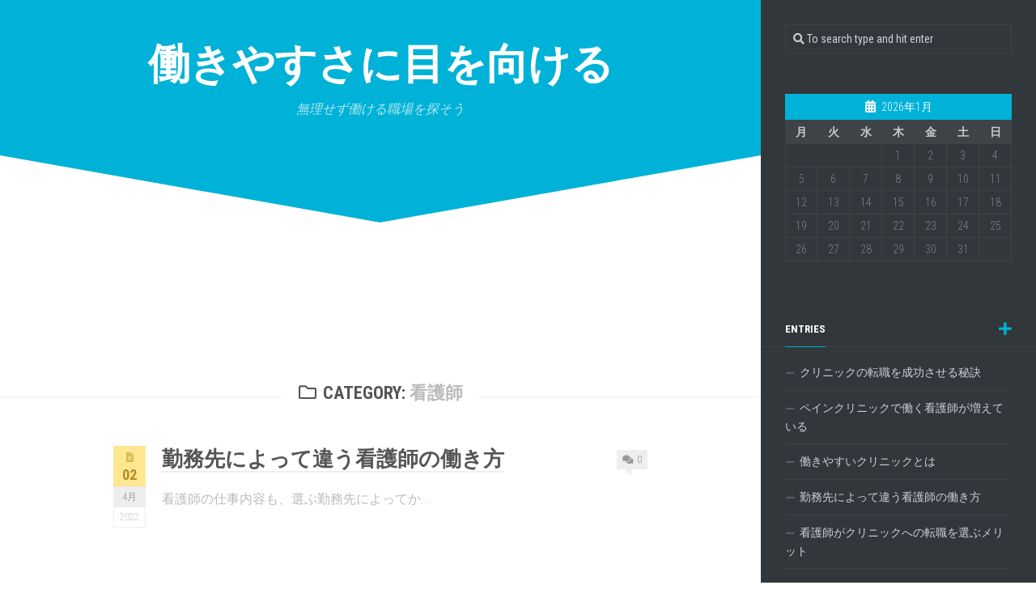

--- FILE ---
content_type: text/html; charset=UTF-8
request_url: http://www.cicadamania.net/category/nurse/
body_size: 33414
content:
<!DOCTYPE html> 
<html class="no-js" dir="ltr" lang="ja"
	prefix="og: https://ogp.me/ns#" >

<head>
	<meta charset="UTF-8">
	<meta name="viewport" content="width=device-width, initial-scale=1.0">
	<link rel="profile" href="https://gmpg.org/xfn/11">
		
	<title>看護師 - 働きやすさに目を向ける</title>

		<!-- All in One SEO 4.2.0 -->
		<meta name="robots" content="max-image-preview:large" />
		<link rel="canonical" href="http://www.cicadamania.net/category/nurse/" />
		<script type="application/ld+json" class="aioseo-schema">
			{"@context":"https:\/\/schema.org","@graph":[{"@type":"WebSite","@id":"http:\/\/www.cicadamania.net\/#website","url":"http:\/\/www.cicadamania.net\/","name":"\u50cd\u304d\u3084\u3059\u3055\u306b\u76ee\u3092\u5411\u3051\u308b","description":"\u7121\u7406\u305b\u305a\u50cd\u3051\u308b\u8077\u5834\u3092\u63a2\u305d\u3046","inLanguage":"ja","publisher":{"@id":"http:\/\/www.cicadamania.net\/#organization"}},{"@type":"Organization","@id":"http:\/\/www.cicadamania.net\/#organization","name":"\u50cd\u304d\u3084\u3059\u3055\u306b\u76ee\u3092\u5411\u3051\u308b","url":"http:\/\/www.cicadamania.net\/"},{"@type":"BreadcrumbList","@id":"http:\/\/www.cicadamania.net\/category\/nurse\/#breadcrumblist","itemListElement":[{"@type":"ListItem","@id":"http:\/\/www.cicadamania.net\/#listItem","position":1,"item":{"@type":"WebPage","@id":"http:\/\/www.cicadamania.net\/","name":"\u30db\u30fc\u30e0","description":"\u30da\u30a4\u30f3\u30af\u30ea\u30cb\u30c3\u30af\u306f\u69d8\u3005\u306a\u75db\u307f\u306b\u5bfe\u5fdc\u3057\u3066\u304a\u308a\u3001\u305d\u3053\u3067\u50cd\u304f\u770b\u8b77\u5e2b\u306f\u75db\u307f\u306b\u3064\u3044\u3066\u306e\u5c02\u9580\u7684\u306a\u77e5\u8b58\u3092\u5f97\u3089\u308c\u308b\u306e\u304c\u30e1\u30ea\u30c3\u30c8\u3067\u3059\u3002\u591c\u52e4\u3092\u6c42\u3081\u3089\u308c\u306a\u3044\u3053\u3068\u3082\u591a\u304f\u3001\u4f53\u529b\u7684\u306a\u8ca0\u62c5\u3082\u5c11\u306a\u3044\u306e\u3082\u826f\u3044\u3068\u3053\u308d\u3067\u3059\u3002\u533b\u7642\u884c\u70ba\u3082\u6bd4\u8f03\u7684\u5c11\u306a\u3081\u3067\u3059\u3002","url":"http:\/\/www.cicadamania.net\/"},"nextItem":"http:\/\/www.cicadamania.net\/category\/nurse\/#listItem"},{"@type":"ListItem","@id":"http:\/\/www.cicadamania.net\/category\/nurse\/#listItem","position":2,"item":{"@type":"WebPage","@id":"http:\/\/www.cicadamania.net\/category\/nurse\/","name":"\u770b\u8b77\u5e2b","url":"http:\/\/www.cicadamania.net\/category\/nurse\/"},"previousItem":"http:\/\/www.cicadamania.net\/#listItem"}]},{"@type":"CollectionPage","@id":"http:\/\/www.cicadamania.net\/category\/nurse\/#collectionpage","url":"http:\/\/www.cicadamania.net\/category\/nurse\/","name":"\u770b\u8b77\u5e2b - \u50cd\u304d\u3084\u3059\u3055\u306b\u76ee\u3092\u5411\u3051\u308b","inLanguage":"ja","isPartOf":{"@id":"http:\/\/www.cicadamania.net\/#website"},"breadcrumb":{"@id":"http:\/\/www.cicadamania.net\/category\/nurse\/#breadcrumblist"}}]}
		</script>
		<!-- All in One SEO -->

<script>document.documentElement.className = document.documentElement.className.replace("no-js","js");</script>
<link rel='dns-prefetch' href='//fonts.googleapis.com' />
<link rel="alternate" type="application/rss+xml" title="働きやすさに目を向ける &raquo; フィード" href="http://www.cicadamania.net/feed/" />
<link rel="alternate" type="application/rss+xml" title="働きやすさに目を向ける &raquo; コメントフィード" href="http://www.cicadamania.net/comments/feed/" />
<link rel="alternate" type="application/rss+xml" title="働きやすさに目を向ける &raquo; 看護師 カテゴリーのフィード" href="http://www.cicadamania.net/category/nurse/feed/" />
<style id='wp-img-auto-sizes-contain-inline-css' type='text/css'>
img:is([sizes=auto i],[sizes^="auto," i]){contain-intrinsic-size:3000px 1500px}
/*# sourceURL=wp-img-auto-sizes-contain-inline-css */
</style>
<style id='wp-emoji-styles-inline-css' type='text/css'>

	img.wp-smiley, img.emoji {
		display: inline !important;
		border: none !important;
		box-shadow: none !important;
		height: 1em !important;
		width: 1em !important;
		margin: 0 0.07em !important;
		vertical-align: -0.1em !important;
		background: none !important;
		padding: 0 !important;
	}
/*# sourceURL=wp-emoji-styles-inline-css */
</style>
<style id='wp-block-library-inline-css' type='text/css'>
:root{--wp-block-synced-color:#7a00df;--wp-block-synced-color--rgb:122,0,223;--wp-bound-block-color:var(--wp-block-synced-color);--wp-editor-canvas-background:#ddd;--wp-admin-theme-color:#007cba;--wp-admin-theme-color--rgb:0,124,186;--wp-admin-theme-color-darker-10:#006ba1;--wp-admin-theme-color-darker-10--rgb:0,107,160.5;--wp-admin-theme-color-darker-20:#005a87;--wp-admin-theme-color-darker-20--rgb:0,90,135;--wp-admin-border-width-focus:2px}@media (min-resolution:192dpi){:root{--wp-admin-border-width-focus:1.5px}}.wp-element-button{cursor:pointer}:root .has-very-light-gray-background-color{background-color:#eee}:root .has-very-dark-gray-background-color{background-color:#313131}:root .has-very-light-gray-color{color:#eee}:root .has-very-dark-gray-color{color:#313131}:root .has-vivid-green-cyan-to-vivid-cyan-blue-gradient-background{background:linear-gradient(135deg,#00d084,#0693e3)}:root .has-purple-crush-gradient-background{background:linear-gradient(135deg,#34e2e4,#4721fb 50%,#ab1dfe)}:root .has-hazy-dawn-gradient-background{background:linear-gradient(135deg,#faaca8,#dad0ec)}:root .has-subdued-olive-gradient-background{background:linear-gradient(135deg,#fafae1,#67a671)}:root .has-atomic-cream-gradient-background{background:linear-gradient(135deg,#fdd79a,#004a59)}:root .has-nightshade-gradient-background{background:linear-gradient(135deg,#330968,#31cdcf)}:root .has-midnight-gradient-background{background:linear-gradient(135deg,#020381,#2874fc)}:root{--wp--preset--font-size--normal:16px;--wp--preset--font-size--huge:42px}.has-regular-font-size{font-size:1em}.has-larger-font-size{font-size:2.625em}.has-normal-font-size{font-size:var(--wp--preset--font-size--normal)}.has-huge-font-size{font-size:var(--wp--preset--font-size--huge)}.has-text-align-center{text-align:center}.has-text-align-left{text-align:left}.has-text-align-right{text-align:right}.has-fit-text{white-space:nowrap!important}#end-resizable-editor-section{display:none}.aligncenter{clear:both}.items-justified-left{justify-content:flex-start}.items-justified-center{justify-content:center}.items-justified-right{justify-content:flex-end}.items-justified-space-between{justify-content:space-between}.screen-reader-text{border:0;clip-path:inset(50%);height:1px;margin:-1px;overflow:hidden;padding:0;position:absolute;width:1px;word-wrap:normal!important}.screen-reader-text:focus{background-color:#ddd;clip-path:none;color:#444;display:block;font-size:1em;height:auto;left:5px;line-height:normal;padding:15px 23px 14px;text-decoration:none;top:5px;width:auto;z-index:100000}html :where(.has-border-color){border-style:solid}html :where([style*=border-top-color]){border-top-style:solid}html :where([style*=border-right-color]){border-right-style:solid}html :where([style*=border-bottom-color]){border-bottom-style:solid}html :where([style*=border-left-color]){border-left-style:solid}html :where([style*=border-width]){border-style:solid}html :where([style*=border-top-width]){border-top-style:solid}html :where([style*=border-right-width]){border-right-style:solid}html :where([style*=border-bottom-width]){border-bottom-style:solid}html :where([style*=border-left-width]){border-left-style:solid}html :where(img[class*=wp-image-]){height:auto;max-width:100%}:where(figure){margin:0 0 1em}html :where(.is-position-sticky){--wp-admin--admin-bar--position-offset:var(--wp-admin--admin-bar--height,0px)}@media screen and (max-width:600px){html :where(.is-position-sticky){--wp-admin--admin-bar--position-offset:0px}}

/*# sourceURL=wp-block-library-inline-css */
</style><style id='global-styles-inline-css' type='text/css'>
:root{--wp--preset--aspect-ratio--square: 1;--wp--preset--aspect-ratio--4-3: 4/3;--wp--preset--aspect-ratio--3-4: 3/4;--wp--preset--aspect-ratio--3-2: 3/2;--wp--preset--aspect-ratio--2-3: 2/3;--wp--preset--aspect-ratio--16-9: 16/9;--wp--preset--aspect-ratio--9-16: 9/16;--wp--preset--color--black: #000000;--wp--preset--color--cyan-bluish-gray: #abb8c3;--wp--preset--color--white: #ffffff;--wp--preset--color--pale-pink: #f78da7;--wp--preset--color--vivid-red: #cf2e2e;--wp--preset--color--luminous-vivid-orange: #ff6900;--wp--preset--color--luminous-vivid-amber: #fcb900;--wp--preset--color--light-green-cyan: #7bdcb5;--wp--preset--color--vivid-green-cyan: #00d084;--wp--preset--color--pale-cyan-blue: #8ed1fc;--wp--preset--color--vivid-cyan-blue: #0693e3;--wp--preset--color--vivid-purple: #9b51e0;--wp--preset--gradient--vivid-cyan-blue-to-vivid-purple: linear-gradient(135deg,rgb(6,147,227) 0%,rgb(155,81,224) 100%);--wp--preset--gradient--light-green-cyan-to-vivid-green-cyan: linear-gradient(135deg,rgb(122,220,180) 0%,rgb(0,208,130) 100%);--wp--preset--gradient--luminous-vivid-amber-to-luminous-vivid-orange: linear-gradient(135deg,rgb(252,185,0) 0%,rgb(255,105,0) 100%);--wp--preset--gradient--luminous-vivid-orange-to-vivid-red: linear-gradient(135deg,rgb(255,105,0) 0%,rgb(207,46,46) 100%);--wp--preset--gradient--very-light-gray-to-cyan-bluish-gray: linear-gradient(135deg,rgb(238,238,238) 0%,rgb(169,184,195) 100%);--wp--preset--gradient--cool-to-warm-spectrum: linear-gradient(135deg,rgb(74,234,220) 0%,rgb(151,120,209) 20%,rgb(207,42,186) 40%,rgb(238,44,130) 60%,rgb(251,105,98) 80%,rgb(254,248,76) 100%);--wp--preset--gradient--blush-light-purple: linear-gradient(135deg,rgb(255,206,236) 0%,rgb(152,150,240) 100%);--wp--preset--gradient--blush-bordeaux: linear-gradient(135deg,rgb(254,205,165) 0%,rgb(254,45,45) 50%,rgb(107,0,62) 100%);--wp--preset--gradient--luminous-dusk: linear-gradient(135deg,rgb(255,203,112) 0%,rgb(199,81,192) 50%,rgb(65,88,208) 100%);--wp--preset--gradient--pale-ocean: linear-gradient(135deg,rgb(255,245,203) 0%,rgb(182,227,212) 50%,rgb(51,167,181) 100%);--wp--preset--gradient--electric-grass: linear-gradient(135deg,rgb(202,248,128) 0%,rgb(113,206,126) 100%);--wp--preset--gradient--midnight: linear-gradient(135deg,rgb(2,3,129) 0%,rgb(40,116,252) 100%);--wp--preset--font-size--small: 13px;--wp--preset--font-size--medium: 20px;--wp--preset--font-size--large: 36px;--wp--preset--font-size--x-large: 42px;--wp--preset--spacing--20: 0.44rem;--wp--preset--spacing--30: 0.67rem;--wp--preset--spacing--40: 1rem;--wp--preset--spacing--50: 1.5rem;--wp--preset--spacing--60: 2.25rem;--wp--preset--spacing--70: 3.38rem;--wp--preset--spacing--80: 5.06rem;--wp--preset--shadow--natural: 6px 6px 9px rgba(0, 0, 0, 0.2);--wp--preset--shadow--deep: 12px 12px 50px rgba(0, 0, 0, 0.4);--wp--preset--shadow--sharp: 6px 6px 0px rgba(0, 0, 0, 0.2);--wp--preset--shadow--outlined: 6px 6px 0px -3px rgb(255, 255, 255), 6px 6px rgb(0, 0, 0);--wp--preset--shadow--crisp: 6px 6px 0px rgb(0, 0, 0);}:where(.is-layout-flex){gap: 0.5em;}:where(.is-layout-grid){gap: 0.5em;}body .is-layout-flex{display: flex;}.is-layout-flex{flex-wrap: wrap;align-items: center;}.is-layout-flex > :is(*, div){margin: 0;}body .is-layout-grid{display: grid;}.is-layout-grid > :is(*, div){margin: 0;}:where(.wp-block-columns.is-layout-flex){gap: 2em;}:where(.wp-block-columns.is-layout-grid){gap: 2em;}:where(.wp-block-post-template.is-layout-flex){gap: 1.25em;}:where(.wp-block-post-template.is-layout-grid){gap: 1.25em;}.has-black-color{color: var(--wp--preset--color--black) !important;}.has-cyan-bluish-gray-color{color: var(--wp--preset--color--cyan-bluish-gray) !important;}.has-white-color{color: var(--wp--preset--color--white) !important;}.has-pale-pink-color{color: var(--wp--preset--color--pale-pink) !important;}.has-vivid-red-color{color: var(--wp--preset--color--vivid-red) !important;}.has-luminous-vivid-orange-color{color: var(--wp--preset--color--luminous-vivid-orange) !important;}.has-luminous-vivid-amber-color{color: var(--wp--preset--color--luminous-vivid-amber) !important;}.has-light-green-cyan-color{color: var(--wp--preset--color--light-green-cyan) !important;}.has-vivid-green-cyan-color{color: var(--wp--preset--color--vivid-green-cyan) !important;}.has-pale-cyan-blue-color{color: var(--wp--preset--color--pale-cyan-blue) !important;}.has-vivid-cyan-blue-color{color: var(--wp--preset--color--vivid-cyan-blue) !important;}.has-vivid-purple-color{color: var(--wp--preset--color--vivid-purple) !important;}.has-black-background-color{background-color: var(--wp--preset--color--black) !important;}.has-cyan-bluish-gray-background-color{background-color: var(--wp--preset--color--cyan-bluish-gray) !important;}.has-white-background-color{background-color: var(--wp--preset--color--white) !important;}.has-pale-pink-background-color{background-color: var(--wp--preset--color--pale-pink) !important;}.has-vivid-red-background-color{background-color: var(--wp--preset--color--vivid-red) !important;}.has-luminous-vivid-orange-background-color{background-color: var(--wp--preset--color--luminous-vivid-orange) !important;}.has-luminous-vivid-amber-background-color{background-color: var(--wp--preset--color--luminous-vivid-amber) !important;}.has-light-green-cyan-background-color{background-color: var(--wp--preset--color--light-green-cyan) !important;}.has-vivid-green-cyan-background-color{background-color: var(--wp--preset--color--vivid-green-cyan) !important;}.has-pale-cyan-blue-background-color{background-color: var(--wp--preset--color--pale-cyan-blue) !important;}.has-vivid-cyan-blue-background-color{background-color: var(--wp--preset--color--vivid-cyan-blue) !important;}.has-vivid-purple-background-color{background-color: var(--wp--preset--color--vivid-purple) !important;}.has-black-border-color{border-color: var(--wp--preset--color--black) !important;}.has-cyan-bluish-gray-border-color{border-color: var(--wp--preset--color--cyan-bluish-gray) !important;}.has-white-border-color{border-color: var(--wp--preset--color--white) !important;}.has-pale-pink-border-color{border-color: var(--wp--preset--color--pale-pink) !important;}.has-vivid-red-border-color{border-color: var(--wp--preset--color--vivid-red) !important;}.has-luminous-vivid-orange-border-color{border-color: var(--wp--preset--color--luminous-vivid-orange) !important;}.has-luminous-vivid-amber-border-color{border-color: var(--wp--preset--color--luminous-vivid-amber) !important;}.has-light-green-cyan-border-color{border-color: var(--wp--preset--color--light-green-cyan) !important;}.has-vivid-green-cyan-border-color{border-color: var(--wp--preset--color--vivid-green-cyan) !important;}.has-pale-cyan-blue-border-color{border-color: var(--wp--preset--color--pale-cyan-blue) !important;}.has-vivid-cyan-blue-border-color{border-color: var(--wp--preset--color--vivid-cyan-blue) !important;}.has-vivid-purple-border-color{border-color: var(--wp--preset--color--vivid-purple) !important;}.has-vivid-cyan-blue-to-vivid-purple-gradient-background{background: var(--wp--preset--gradient--vivid-cyan-blue-to-vivid-purple) !important;}.has-light-green-cyan-to-vivid-green-cyan-gradient-background{background: var(--wp--preset--gradient--light-green-cyan-to-vivid-green-cyan) !important;}.has-luminous-vivid-amber-to-luminous-vivid-orange-gradient-background{background: var(--wp--preset--gradient--luminous-vivid-amber-to-luminous-vivid-orange) !important;}.has-luminous-vivid-orange-to-vivid-red-gradient-background{background: var(--wp--preset--gradient--luminous-vivid-orange-to-vivid-red) !important;}.has-very-light-gray-to-cyan-bluish-gray-gradient-background{background: var(--wp--preset--gradient--very-light-gray-to-cyan-bluish-gray) !important;}.has-cool-to-warm-spectrum-gradient-background{background: var(--wp--preset--gradient--cool-to-warm-spectrum) !important;}.has-blush-light-purple-gradient-background{background: var(--wp--preset--gradient--blush-light-purple) !important;}.has-blush-bordeaux-gradient-background{background: var(--wp--preset--gradient--blush-bordeaux) !important;}.has-luminous-dusk-gradient-background{background: var(--wp--preset--gradient--luminous-dusk) !important;}.has-pale-ocean-gradient-background{background: var(--wp--preset--gradient--pale-ocean) !important;}.has-electric-grass-gradient-background{background: var(--wp--preset--gradient--electric-grass) !important;}.has-midnight-gradient-background{background: var(--wp--preset--gradient--midnight) !important;}.has-small-font-size{font-size: var(--wp--preset--font-size--small) !important;}.has-medium-font-size{font-size: var(--wp--preset--font-size--medium) !important;}.has-large-font-size{font-size: var(--wp--preset--font-size--large) !important;}.has-x-large-font-size{font-size: var(--wp--preset--font-size--x-large) !important;}
/*# sourceURL=global-styles-inline-css */
</style>

<style id='classic-theme-styles-inline-css' type='text/css'>
/*! This file is auto-generated */
.wp-block-button__link{color:#fff;background-color:#32373c;border-radius:9999px;box-shadow:none;text-decoration:none;padding:calc(.667em + 2px) calc(1.333em + 2px);font-size:1.125em}.wp-block-file__button{background:#32373c;color:#fff;text-decoration:none}
/*# sourceURL=/wp-includes/css/classic-themes.min.css */
</style>
<link rel='stylesheet' id='slanted-style-css' href='http://www.cicadamania.net/wp-content/themes/slanted/style.css?ver=6.9' type='text/css' media='all' />
<style id='slanted-style-inline-css' type='text/css'>
body { font-family: "Roboto Condensed", Arial, sans-serif; }

/*# sourceURL=slanted-style-inline-css */
</style>
<link rel='stylesheet' id='slanted-responsive-css' href='http://www.cicadamania.net/wp-content/themes/slanted/responsive.css?ver=6.9' type='text/css' media='all' />
<link rel='stylesheet' id='slanted-font-awesome-css' href='http://www.cicadamania.net/wp-content/themes/slanted/fonts/all.min.css?ver=6.9' type='text/css' media='all' />
<link rel='stylesheet' id='roboto-condensed-css' href='//fonts.googleapis.com/css?family=Roboto+Condensed%3A400%2C300italic%2C300%2C400italic%2C700&#038;subset=latin%2Clatin-ext&#038;ver=6.9' type='text/css' media='all' />
<script type="text/javascript" src="http://www.cicadamania.net/wp-includes/js/jquery/jquery.min.js?ver=3.7.1" id="jquery-core-js"></script>
<script type="text/javascript" src="http://www.cicadamania.net/wp-includes/js/jquery/jquery-migrate.min.js?ver=3.4.1" id="jquery-migrate-js"></script>
<script type="text/javascript" src="http://www.cicadamania.net/wp-content/themes/slanted/js/jquery.flexslider.min.js?ver=6.9" id="slanted-flexslider-js"></script>
<link rel="https://api.w.org/" href="http://www.cicadamania.net/wp-json/" /><link rel="alternate" title="JSON" type="application/json" href="http://www.cicadamania.net/wp-json/wp/v2/categories/6" /><link rel="EditURI" type="application/rsd+xml" title="RSD" href="http://www.cicadamania.net/xmlrpc.php?rsd" />
<meta name="generator" content="WordPress 6.9" />
<style type="text/css">.recentcomments a{display:inline !important;padding:0 !important;margin:0 !important;}</style><style id="kirki-inline-styles"></style></head>

<body class="archive category category-nurse category-6 wp-theme-slanted col-2cl full-width">


<a class="skip-link screen-reader-text" href="#page">Skip to content</a>

<div id="wrapper">
	<div id="wrapper-inner">
	<header id="header" class="group">
	
		<div class="slant-left"></div>
		<div class="slant-right"></div>
		
		<div class="container group">
			<div class="group pad">
				
									<p class="site-title"><a href="http://www.cicadamania.net/" rel="home">働きやすさに目を向ける</a></p>
											<p class="site-description">無理せず働ける職場を探そう</p>
												
				
				<div class="clear"></div>
				
								
								
								
			</div><!--/.pad-->
		</div><!--/.container-->
		
	</header><!--/#header-->
	
	<div id="subheader">	
		<div class="container">
												</div>
	</div><!--/#subheader-->
	
	<div class="page-title group">
	<div class="container">

			<h1><i class="far fa-folder"></i>Category: <span>看護師</span></h1>

		</div>
</div><!--/.page-title-->		
	<div id="page">
		<div class="container group">
<div class="content">
	<div class="pad group">
	
								
				
					
<article id="post-12" class="group post-12 page type-page status-publish hentry category-easy-to-work category-nurse tag-nurse">	
	<div class="post-inner post-hover">
		
		<div class="post-date">
			<div class="post-date-day">
									<div class="format-box"><a href=""><i class="fas fa-icon"></i></a></div>
								02			</div>
			<div class="post-date-month">4月</div>
			<div class="post-date-year">2022</div>
		</div>
					<a class="post-comments" href="http://www.cicadamania.net/#respond"><span><i class="fas fa-comments"></i>0</span></a>
				
			

		<h2 class="post-title">
			<a href="http://www.cicadamania.net/" rel="bookmark">勤務先によって違う看護師の働き方</a>
		</h2><!--/.post-title-->
		
				<div class="entry excerpt">
			<p>看護師の仕事内容も、選ぶ勤務先によってか&#46;&#46;&#46;</p>
		</div><!--/.entry-->
			

	</div><!--/.post-inner-->	
</article><!--/.post-->					
		<nav class="pagination group">
			<ul class="group">
			<li class="prev left"></li>
			<li class="next right"></li>
		</ul>
	</nav><!--/.pagination-->
		
		
	</div><!--/.pad-->
</div><!--/.content-->


	<div class="sidebar s1 dark">
		
		<a class="sidebar-toggle" title="Expand Sidebar"><i class="fa icon-sidebar-toggle"></i></a>
		
		<div class="sidebar-content">
			
						
						
			<div id="search-2" class="widget widget_search"><form method="get" class="searchform themeform" action="http://www.cicadamania.net/">
	<div>
		<input type="text" class="search" name="s" onblur="if(this.value=='')this.value='To search type and hit enter';" onfocus="if(this.value=='To search type and hit enter')this.value='';" value="To search type and hit enter" />
	</div>
</form></div><div id="calendar-2" class="widget widget_calendar"><div id="calendar_wrap" class="calendar_wrap"><table id="wp-calendar" class="wp-calendar-table">
	<caption>2026年1月</caption>
	<thead>
	<tr>
		<th scope="col" aria-label="月曜日">月</th>
		<th scope="col" aria-label="火曜日">火</th>
		<th scope="col" aria-label="水曜日">水</th>
		<th scope="col" aria-label="木曜日">木</th>
		<th scope="col" aria-label="金曜日">金</th>
		<th scope="col" aria-label="土曜日">土</th>
		<th scope="col" aria-label="日曜日">日</th>
	</tr>
	</thead>
	<tbody>
	<tr>
		<td colspan="3" class="pad">&nbsp;</td><td>1</td><td>2</td><td>3</td><td>4</td>
	</tr>
	<tr>
		<td>5</td><td>6</td><td>7</td><td>8</td><td>9</td><td>10</td><td>11</td>
	</tr>
	<tr>
		<td>12</td><td>13</td><td>14</td><td>15</td><td>16</td><td>17</td><td>18</td>
	</tr>
	<tr>
		<td>19</td><td>20</td><td>21</td><td>22</td><td>23</td><td id="today">24</td><td>25</td>
	</tr>
	<tr>
		<td>26</td><td>27</td><td>28</td><td>29</td><td>30</td><td>31</td>
		<td class="pad" colspan="1">&nbsp;</td>
	</tr>
	</tbody>
	</table><nav aria-label="前と次の月" class="wp-calendar-nav">
		<span class="wp-calendar-nav-prev">&nbsp;</span>
		<span class="pad">&nbsp;</span>
		<span class="wp-calendar-nav-next">&nbsp;</span>
	</nav></div></div><div id="pages-2" class="widget widget_pages"><h3 class="group"><span>Entries</span></h3>
			<ul>
				<li class="page_item page-item-15"><a href="http://www.cicadamania.net/%e3%82%af%e3%83%aa%e3%83%8b%e3%83%83%e3%82%af%e3%81%ae%e8%bb%a2%e8%81%b7%e3%82%92%e6%88%90%e5%8a%9f%e3%81%95%e3%81%9b%e3%82%8b%e7%a7%98%e8%a8%a3/">クリニックの転職を成功させる秘訣</a></li>
<li class="page_item page-item-11"><a href="http://www.cicadamania.net/%e3%83%9a%e3%82%a4%e3%83%b3%e3%82%af%e3%83%aa%e3%83%8b%e3%83%83%e3%82%af%e3%81%a7%e5%83%8d%e3%81%8f%e7%9c%8b%e8%ad%b7%e5%b8%ab%e3%81%8c%e5%a2%97%e3%81%88%e3%81%a6%e3%81%84%e3%82%8b/">ペインクリニックで働く看護師が増えている</a></li>
<li class="page_item page-item-13"><a href="http://www.cicadamania.net/%e5%83%8d%e3%81%8d%e3%82%84%e3%81%99%e3%81%84%e3%82%af%e3%83%aa%e3%83%8b%e3%83%83%e3%82%af%e3%81%a8%e3%81%af/">働きやすいクリニックとは</a></li>
<li class="page_item page-item-12"><a href="http://www.cicadamania.net/">勤務先によって違う看護師の働き方</a></li>
<li class="page_item page-item-14"><a href="http://www.cicadamania.net/%e7%9c%8b%e8%ad%b7%e5%b8%ab%e3%81%8c%e3%82%af%e3%83%aa%e3%83%8b%e3%83%83%e3%82%af%e3%81%b8%e3%81%ae%e8%bb%a2%e8%81%b7%e3%82%92%e9%81%b8%e3%81%b6%e3%83%a1%e3%83%aa%e3%83%83%e3%83%88/">看護師がクリニックへの転職を選ぶメリット</a></li>
			</ul>

			</div><div id="tag_cloud-2" class="widget widget_tag_cloud"><h3 class="group"><span>タグ</span></h3><div class="tagcloud"><a href="http://www.cicadamania.net/tag/block-therapy/" class="tag-cloud-link tag-link-5 tag-link-position-1" style="font-size: 8pt;" aria-label="ブロック療法 (1個の項目)">ブロック療法</a>
<a href="http://www.cicadamania.net/tag/parenting/" class="tag-cloud-link tag-link-14 tag-link-position-2" style="font-size: 8pt;" aria-label="子育て中 (1個の項目)">子育て中</a>
<a href="http://www.cicadamania.net/tag/success/" class="tag-cloud-link tag-link-9 tag-link-position-3" style="font-size: 8pt;" aria-label="成功 (1個の項目)">成功</a>
<a href="http://www.cicadamania.net/tag/nurse/" class="tag-cloud-link tag-link-8 tag-link-position-4" style="font-size: 8pt;" aria-label="看護師 (1個の項目)">看護師</a>
<a href="http://www.cicadamania.net/tag/job-change/" class="tag-cloud-link tag-link-15 tag-link-position-5" style="font-size: 8pt;" aria-label="転職 (1個の項目)">転職</a></div>
</div><div id="categories-2" class="widget widget_categories"><h3 class="group"><span>カテゴリー</span></h3>
			<ul>
					<li class="cat-item cat-item-13"><a href="http://www.cicadamania.net/category/communication/">コミュニケーション</a>
</li>
	<li class="cat-item cat-item-3"><a href="http://www.cicadamania.net/category/block-therapy/">ブロック療法</a>
</li>
	<li class="cat-item cat-item-7"><a href="http://www.cicadamania.net/category/easy-to-work/">働きやすい</a>
</li>
	<li class="cat-item cat-item-12"><a href="http://www.cicadamania.net/category/parenting/">子育て中</a>
</li>
	<li class="cat-item cat-item-10"><a href="http://www.cicadamania.net/category/success/">成功</a>
</li>
	<li class="cat-item cat-item-4"><a href="http://www.cicadamania.net/category/pain-specialty/">痛み専門</a>
</li>
	<li class="cat-item cat-item-6 current-cat"><a aria-current="page" href="http://www.cicadamania.net/category/nurse/">看護師</a>
</li>
	<li class="cat-item cat-item-11"><a href="http://www.cicadamania.net/category/welfare/">福利厚生</a>
</li>
	<li class="cat-item cat-item-17"><a href="http://www.cicadamania.net/category/regular-routine/">規則正しい生活</a>
</li>
	<li class="cat-item cat-item-16"><a href="http://www.cicadamania.net/category/job-change/">転職</a>
</li>
			</ul>

			</div><div id="recent-comments-2" class="widget widget_recent_comments"><h3 class="group"><span>最近のコメント</span></h3><ul id="recentcomments"></ul></div><div id="meta-2" class="widget widget_meta"><h3 class="group"><span>メタ情報</span></h3>
		<ul>
						<li><a href="http://www.cicadamania.net/wp-login.php">ログイン</a></li>
			<li><a href="http://www.cicadamania.net/feed/">投稿フィード</a></li>
			<li><a href="http://www.cicadamania.net/comments/feed/">コメントフィード</a></li>

			<li><a href="https://ja.wordpress.org/">WordPress.org</a></li>
		</ul>

		</div>			
		</div><!--/.sidebar-content-->
		
	</div><!--/.sidebar-->
	

		</div><!--/.container-->
	</div><!--/#page-->
	
	<footer id="footer" >
		
					
				
		<div id="footer-bottom">
			<div class="container">
				<a id="back-to-top" href="#"><i class="fas fa-angle-up"></i></a>		
				<div class="pad group">
					
					<div class="grid one-half">
						
												
						<div id="copyright">
															<p>働きやすさに目を向ける &copy; 2026. All Rights Reserved.</p>
													</div><!--/#copyright-->
						
												<div id="credit">
							<p>Powered by <a href="http://wordpress.org" rel="nofollow">WordPress</a>. Theme by <a href="http://alx.media" rel="nofollow">Alx</a>.</p>
						</div><!--/#credit-->
												
					</div>
					
					<div class="grid one-half last">	
																								</div>
				
				</div><!--/.pad-->
			</div>
		</div><!--/.container-->
		
	</footer><!--/#footer-->
	
	</div>
</div><!--/#wrapper-->

<script type="speculationrules">
{"prefetch":[{"source":"document","where":{"and":[{"href_matches":"/*"},{"not":{"href_matches":["/wp-*.php","/wp-admin/*","/wp-content/uploads/*","/wp-content/*","/wp-content/plugins/*","/wp-content/themes/slanted/*","/*\\?(.+)"]}},{"not":{"selector_matches":"a[rel~=\"nofollow\"]"}},{"not":{"selector_matches":".no-prefetch, .no-prefetch a"}}]},"eagerness":"conservative"}]}
</script>
	<script>
	/(trident|msie)/i.test(navigator.userAgent)&&document.getElementById&&window.addEventListener&&window.addEventListener("hashchange",function(){var t,e=location.hash.substring(1);/^[A-z0-9_-]+$/.test(e)&&(t=document.getElementById(e))&&(/^(?:a|select|input|button|textarea)$/i.test(t.tagName)||(t.tabIndex=-1),t.focus())},!1);
	</script>
	<script type="text/javascript" src="http://www.cicadamania.net/wp-content/themes/slanted/js/jquery.fitvids.js?ver=6.9" id="slanted-fitvids-js"></script>
<script type="text/javascript" src="http://www.cicadamania.net/wp-content/themes/slanted/js/scripts.js?ver=6.9" id="slanted-scripts-js"></script>
<script type="text/javascript" src="http://www.cicadamania.net/wp-content/themes/slanted/js/nav.js?ver=1650593904" id="slanted-nav-script-js"></script>
<script id="wp-emoji-settings" type="application/json">
{"baseUrl":"https://s.w.org/images/core/emoji/17.0.2/72x72/","ext":".png","svgUrl":"https://s.w.org/images/core/emoji/17.0.2/svg/","svgExt":".svg","source":{"concatemoji":"http://www.cicadamania.net/wp-includes/js/wp-emoji-release.min.js?ver=6.9"}}
</script>
<script type="module">
/* <![CDATA[ */
/*! This file is auto-generated */
const a=JSON.parse(document.getElementById("wp-emoji-settings").textContent),o=(window._wpemojiSettings=a,"wpEmojiSettingsSupports"),s=["flag","emoji"];function i(e){try{var t={supportTests:e,timestamp:(new Date).valueOf()};sessionStorage.setItem(o,JSON.stringify(t))}catch(e){}}function c(e,t,n){e.clearRect(0,0,e.canvas.width,e.canvas.height),e.fillText(t,0,0);t=new Uint32Array(e.getImageData(0,0,e.canvas.width,e.canvas.height).data);e.clearRect(0,0,e.canvas.width,e.canvas.height),e.fillText(n,0,0);const a=new Uint32Array(e.getImageData(0,0,e.canvas.width,e.canvas.height).data);return t.every((e,t)=>e===a[t])}function p(e,t){e.clearRect(0,0,e.canvas.width,e.canvas.height),e.fillText(t,0,0);var n=e.getImageData(16,16,1,1);for(let e=0;e<n.data.length;e++)if(0!==n.data[e])return!1;return!0}function u(e,t,n,a){switch(t){case"flag":return n(e,"\ud83c\udff3\ufe0f\u200d\u26a7\ufe0f","\ud83c\udff3\ufe0f\u200b\u26a7\ufe0f")?!1:!n(e,"\ud83c\udde8\ud83c\uddf6","\ud83c\udde8\u200b\ud83c\uddf6")&&!n(e,"\ud83c\udff4\udb40\udc67\udb40\udc62\udb40\udc65\udb40\udc6e\udb40\udc67\udb40\udc7f","\ud83c\udff4\u200b\udb40\udc67\u200b\udb40\udc62\u200b\udb40\udc65\u200b\udb40\udc6e\u200b\udb40\udc67\u200b\udb40\udc7f");case"emoji":return!a(e,"\ud83e\u1fac8")}return!1}function f(e,t,n,a){let r;const o=(r="undefined"!=typeof WorkerGlobalScope&&self instanceof WorkerGlobalScope?new OffscreenCanvas(300,150):document.createElement("canvas")).getContext("2d",{willReadFrequently:!0}),s=(o.textBaseline="top",o.font="600 32px Arial",{});return e.forEach(e=>{s[e]=t(o,e,n,a)}),s}function r(e){var t=document.createElement("script");t.src=e,t.defer=!0,document.head.appendChild(t)}a.supports={everything:!0,everythingExceptFlag:!0},new Promise(t=>{let n=function(){try{var e=JSON.parse(sessionStorage.getItem(o));if("object"==typeof e&&"number"==typeof e.timestamp&&(new Date).valueOf()<e.timestamp+604800&&"object"==typeof e.supportTests)return e.supportTests}catch(e){}return null}();if(!n){if("undefined"!=typeof Worker&&"undefined"!=typeof OffscreenCanvas&&"undefined"!=typeof URL&&URL.createObjectURL&&"undefined"!=typeof Blob)try{var e="postMessage("+f.toString()+"("+[JSON.stringify(s),u.toString(),c.toString(),p.toString()].join(",")+"));",a=new Blob([e],{type:"text/javascript"});const r=new Worker(URL.createObjectURL(a),{name:"wpTestEmojiSupports"});return void(r.onmessage=e=>{i(n=e.data),r.terminate(),t(n)})}catch(e){}i(n=f(s,u,c,p))}t(n)}).then(e=>{for(const n in e)a.supports[n]=e[n],a.supports.everything=a.supports.everything&&a.supports[n],"flag"!==n&&(a.supports.everythingExceptFlag=a.supports.everythingExceptFlag&&a.supports[n]);var t;a.supports.everythingExceptFlag=a.supports.everythingExceptFlag&&!a.supports.flag,a.supports.everything||((t=a.source||{}).concatemoji?r(t.concatemoji):t.wpemoji&&t.twemoji&&(r(t.twemoji),r(t.wpemoji)))});
//# sourceURL=http://www.cicadamania.net/wp-includes/js/wp-emoji-loader.min.js
/* ]]> */
</script>
</body>
</html>